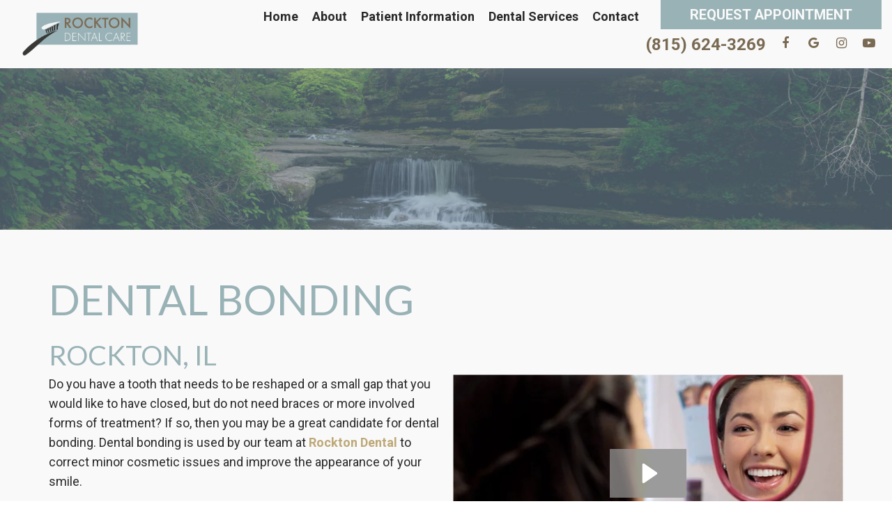

--- FILE ---
content_type: text/html
request_url: https://rocktondental.com/p/dentist-Rockton-Il-Dental-Bonding-p57783.asp
body_size: 33887
content:
<!DOCTYPE html>
<HTML>

<HEAD>
<TITLE>Dental Bonding &bull; Rockton, IL &bull; Rockton Dental Care</TITLE>
<!-- WEO WEBPAGE                                                                                        -->
<!-- //============================================================================================     -->
<!-- //Copyright (c) 2011-2026 WEO MEDIA (TouchPoint Communications LLC). All rights reserved. -->
<!-- //   UNAUTHORIZED USE IS STRICTLY PROHIBITED                                                       -->
<!-- //   FOR QUESTIONS AND APPROPRIATE LICENSING PLEASE CONTACT WEO MEDIA                              -->
<!-- //   www.weomedia.com | info@weomedia.com                                                          -->
<!-- //                                                                                                 -->
<!-- //   Some portions of code (modified and unmodified) have been included from public,               -->
<!-- //   or open source, sources. Included individual images, videos, documents,                       -->
<!-- //   scripts, embedded code, and referenced code files may have additional copyright               -->
<!-- //   holders and additional restrictions on licensing.                                             -->
<!-- //                                                                                                 -->
<!-- //	  ***** LIMITATION OF LIABILITY *****                                                           -->
<!-- //   THE SOFTWARE IS PROVIDED "AS IS", WITHOUT WARRANTY OF ANY KIND, EXPRESS OR IMPLIED,         -->
<!-- //   INCLUDING BUT NOT LIMITED TO THE WARRANTIES OF MERCHANTABILITY, FITNESS FOR A PARTICULAR      -->
<!-- //   PURPOSE AND NONINFRINGEMENT. IN NO EVENT SHALL THE AUTHORS OR COPYRIGHT HOLDERS BE            -->
<!-- //   LIABLE FOR ANY CLAIM, DAMAGES OR OTHER LIABILITY, WHETHER IN AN ACTION OF CONTRACT,           -->
<!-- //   TORT OR OTHERWISE, ARISING FROM, OUT OF OR IN CONNECTION WITH THE SOFTWARE OR THE USE         -->
<!-- //   OR OTHER DEALINGS IN THE SOFTWARE.                                                            -->
<!-- //   ***********************************                                                           -->
<!-- //============================================================================================     -->
<meta charset="UTF-8">
<meta name=viewport content="width=device-width, initial-scale=1">
<meta name="description" content="Dental bonding is used by our team at Rockton Dental to correct minor cosmetic issues and improve the appearance of your smile. Call us today!" >
<meta name="keywords" content="dentist Rockton Il" >
<meta name="geo.region" content="US-IL" >
<meta name="geo.placename" content="Rockton, Il" >
<meta http-equiv="expires" content="-1" >
<meta name="revisit-after" content="7 day" >
<meta name="application-name" content="wspd"
 data-s="5" 
 data-p="3" 
 data-c="1858" 
 data-wp="57783" 
 data-nm="" 
 data-ni="0" 
 data-ap="0" 
 data-ed="91333" 
 data-re="91333" 
 data-rp="57783" 
 data-rt="9029" 
 data-rm="0" 
 data-sv="7" 
 data-cv="2.00" 
 data-sb="8719" 
 data-bd="20260115125927" 
 data-al="24208,24152,35687,24155,24157,45861,99452,99453,106472,171516,171515,170531,64570,99451,115528,77355,126693,116045,54742,115527,79472" 
 data-ml="0" 
 >
<script type="text/javascript" src="https://use.fontawesome.com/6310c3c023.js" ></script>
<script type="text/javascript" src="/tpn/docs/jquery-3.2.1.min.js" ></script>
<script type="text/javascript" src="https://stackpath.bootstrapcdn.com/bootstrap/3.4.1/js/bootstrap.min.js"  integrity="sha384-aJ21OjlMXNL5UyIl/XNwTMqvzeRMZH2w8c5cRVpzpU8Y5bApTppSuUkhZXN0VxHd" crossorigin="anonymous" ></script>
<link rel="stylesheet" href="https://stackpath.bootstrapcdn.com/bootstrap/3.4.1/css/bootstrap.min.css" integrity="sha384-HSMxcRTRxnN+Bdg0JdbxYKrThecOKuH5zCYotlSAcp1+c8xmyTe9GYg1l9a69psu" crossorigin="anonymous">
<link rel="stylesheet" href="/tpn/docs/aos.css">


<SCRIPT src="/sys/weo-lib.js" type="text/javascript"></SCRIPT>





<link rel="stylesheet" type="text/css" href="/tpn/docs/bootstrap-tp.css">
<link rel="stylesheet" type="text/css" href="/tpn/docs/2018super.css">
<link rel="stylesheet" type="text/css" href="/webpage.css?vers=4-1858-6892-20221014114402">
<link rel="stylesheet" type="text/css" href="//fonts.googleapis.com/css?family=Lato:100,300,400,700,900,100italic,300italic,400italic,700italic,900italic/|Roboto:400,100,100italic,300,300italic,400italic,500,500italic,700,700italic,900,900italic/">

<!-- Google Tag Manager -->
<script>(function(w,d,s,l,i){w[l]=w[l]||[];w[l].push({'gtm.start':new Date().getTime(),event:'gtm.js'});var f=d.getElementsByTagName(s)[0],j=d.createElement(s),dl=l!='dataLayer'?'&l='+l:'';j.async=true;j.src='https://www.googletagmanager.com/gtm.js?id='+i+dl;f.parentNode.insertBefore(j,f);})(window,document,'script','dataLayer','GTM-5GK8MRS');</script>
<!-- End Google Tag Manager -->
<link rel="shortcut icon" type="image/png" href="/tpn/c/C1858/img/favicon.png" >
<link rel="canonical" href="https://rocktondental.com/p/dentist-Rockton-Il-Dental-Bonding-p57783.asp">
</HEAD>
<BODY LEFTMARGIN="0" TOPMARGIN="0" CLASS="TPpagebody TPpage-57783">
<!-- Google Tag Manager (noscript) -->
<noscript><iframe src="https://www.googletagmanager.com/ns.html?id=GTM-5RSH99C" height="0" width="0" style="display:none;visibility:hidden"></iframe></noscript>
<!-- End Google Tag Manager (noscript) -->

<!-- Google Tag Manager (noscript) -->
<noscript><iframe src="https://www.googletagmanager.com/ns.html?id=GTM-5GK8MRS" height="0" width="0" style="display:none;visibility:hidden"></iframe></noscript>
<!-- End Google Tag Manager (noscript) -->

<div id="SA1"  data-ai=45861 ><script type="text/javascript" >function ZoomClick(zoomAmount){
var abt = document.getElementsByTagName("BODY")[0];	
	DebugLog('ZC: start');
	if(abt){	
		if( navigator.userAgent.indexOf("Firefox") != -1 ){
			DebugLog('ZC:FF['+zoomAmount+']');
			if(zoomAmount == 0){
				abt.style.transform = '';
				abt.style.transformOrigin = '0 0';
			}else{
				var ffsc = zoomAmount.slice(0, -1);
				ffsc = ffsc.slice(0,1) + '.' + ffsc.slice(1,ffsc.length);
				abt.style.transform = 'scale('+ffsc+')';
				abt.style.transformOrigin = '0 0';
			}
		}else{
			DebugLog('ZC:other['+zoomAmount+']');
			if(zoomAmount == 0){
				abt.style.zoom = '';
			}else{
				abt.style.zoom = zoomAmount;
			}
		}
	}
}</script><div style="position:fixed;z-index:10000;" class="TPadaBtn" ><a class="TPadaLink" href="/p/ARTICLE-45863-ADA-Accessibility-Information-p.asp?C=1858"><img class="TPadaIcon" src="/tpn/gen/icn-ada-black.png" border="0" itemprop="image" alt="ADA Accessibility Information" title="ADA Accessibility Information"  width="20"  ><div class="TPadaText">Accessibility</div></a>
<br title="b11"><div class="TPzoomBtn" onclick="javascript:ZoomClick('200%')" style="font-size:1.5em">A</div><div class="TPzoomBtn" onclick="javascript:ZoomClick('150%')"style="font-size:1em">A</div>
<br title="b11"><div class="TPzoomBtn" onclick="javascript:ZoomClick(0)"style="font-size:0.6em">A</div></div><style type="text/css">.TPadaBtn{display: block !important; box-sizing:border-box; width: 60px; height:150px; top:40%; left: -30px; transition: left .5s ease; -webkit-transition: all .5s ease;background-color: rgba(255,255,255,.7); box-shadow:2px 2px 2px rgba(0,0,0,.25); padding: 10px 6px; text-align:center; border-radius: 0px 5px 5px 0px;  } .TPadaBtn:hover{left:0px; background-color:#fff;}.TPadaLink{width:24px; display:block; overflow:visible;position: absolute; right: 5px; font-family: arial,sanserif; font-size:17px; text-decoration:none;} a.TPadaLink:hover {opacity: .5;} a.TPadaLink:hover .TPadaIcon {width: 25px; margin-bottom: -5px;} .TPzoomBtn{font-weight: bold; font-family: arial,sanserif; cursor: pointer; display: inline-block; position: relative; left: -12px; top: 30px;border: 2px solid #000; border-radius: 15px; width: 20px; height: 20px; color: #000; padding: 0px; box-sizing: content-box; margin: 2px; text-align: center; line-height: 20px; background-color: #fff;}.TPzoomBtn:hover{border:2px solid #000;color:#000;}.TPzoomBtn:hover{border:2px solid #797979;color:#797979;}.TPadaText{display:block;-webkit-transform: rotate(90deg);  -moz-transform: rotate(90deg);  -ms-transform: rotate(90deg);<br title="b11">  -o-transform: rotate(90deg);  transform: rotate(90deg); position:relative; top: 10px;} a.TPadaLink .TPadaText{color: #000;}.TPseo-small{font-size: 66%;}</style></div>
<DIV class="TPBand TPtopBannerBand"><DIV class="TPbw TPBandCol TPtopBanner" ></DIV></DIV>
<DIV class="TPBand TPwebNavBand"><DIV class="TPbw TPBandCol TPwebNav" ><div id="SA3"  data-ai=115528 ><script type="text/javascript" >window.onscroll = function(){ if(GetScrollTop()>GetDivTopByClass('TPbw TPBandCol TPaniBanner',0.5)){FirstDivClassSwap('TPwebNavBand','TPwebNavHide');FirstDivClassSwap('TPcallHide','TPcallShow');}else{FirstDivClassSwap('TPwebNavHide','TPwebNavBand');FirstDivClassSwap('TPcallShow','TPcallHide');} };</script><nav class="TPnavbar TPnavbar-default"><div class="TPnavbar-header"><div class="TPnavbar-brand"><a  href="/p/dentist-Rockton-Il-Home-p57326.asp"  title="Home Rockton Dental Care Rockton, Il dentist Rockton Il"  ><img class="TPimg-responsive" src="/tpn/c/C1858/img/LGO-default-c1858.png" border="0" alt="Rockton Dental Care " title="Rockton Dental Care "  width="100%"  ></a> </div> </div><div class="TPpull-right TPtext-right"><a class="TPbtn TPbtn-default" href="/p/dentist-Rockton-Il-Request-Appointment-p57788.asp"  title="Request Appointment Rockton Dental Care Rockton, Il dentist Rockton Il"  >Request Appointment</a>
<br title="b11"><a href="tel:(815) 624-3269" class="TPnav-phone">(815) 624-3269</a> <a class="TPsm TPsm-color-hover" href="https://www.facebook.com/Rocktondentalcare/"  target="_blank"><i class="fa fa-facebook-f"></i></a> <a class="TPsm TPsm-color-hover" href="https://goo.gl/maps/pbXNW37WYjHJSLr39"  target="_blank"><i class="fa fa-google"></i></a> <a class="TPsm TPsm-color-hover" href="https://www.instagram.com/rocktondental/?hl=en"  target="_blank"><i class="fa fa-instagram"></i></a> <a class="TPsm TPsm-color-hover" href="https://www.youtube.com/channel/UC6ZwsF21EldPvONitfUjhjw"  target="_blank"><i class="fa fa-youtube-play"></i></a> </div><UL id="NB5"><li id="NVID1" ><a class="TPnav" href="/p/dentist-Rockton-Il-Home-p57326.asp"  title="Home Rockton Dental Care Rockton, Il dentist Rockton Il"  >Home</a>
</li><li id="NVID2" ><a class="TPnav" href="/p/dentist-Rockton-Il-About-p57083.asp"  title="About Rockton Dental Care Rockton, Il dentist Rockton Il"  >About</a>
<UL id="NVID2sb" ><li id="NVID2sbi1"><a class="TPnav" href="/p/dentist-Rockton-Il-Meet-the-Doctors-p57755.asp"  title="Meet the Doctors Rockton Dental Care Rockton, Il dentist Rockton Il"  >Meet the Doctors</a>
</li><li id="NVID2sbi2"><a class="TPnav" href="/p/dentist-Rockton-Il-Meet-the-Team-p57832.asp"  title="Meet the Team Rockton Dental Care Rockton, Il dentist Rockton Il"  >Meet the Team</a>
</li><li id="NVID2sbi3"><a class="TPnav" href="/p/dentist-Rockton-Il-Tour-the-Office-p57756.asp"  title="Tour the Office Rockton Dental Care Rockton, Il dentist Rockton Il"  >Tour the Office</a>
</li></UL></li><li id="NVID3" ><a class="TPnav" href="/p/dentist-Rockton-Il-Patient-Information-p57757.asp"  title="Patient Information Rockton Dental Care Rockton, Il dentist Rockton Il"  >Patient Information</a>
<UL id="NVID3sb" ><li id="NVID3sbi1"><a class="TPnav" href="/p/dentist-Rockton-Il-New-Patient-Forms-p57758.asp"  title="New Patient Forms Rockton Dental Care Rockton, Il dentist Rockton Il"  >New Patient Forms</a>
</li><li id="NVID3sbi2"><a class="TPnav" href="/p/dentist-Rockton-Il-Financial-and-Insurance-p57759.asp"  title="Financial and Insurance Rockton Dental Care Rockton, Il dentist Rockton Il"  >Financial and Insurance</a>
</li><li id="NVID3sbi3"><a class="TPnav" href="/p/dentist-Rockton-Il-Patient-Testimonials-p57760.asp"  title="Patient Testimonials Rockton Dental Care Rockton, Il dentist Rockton Il"  >Patient Testimonials</a>
</li></UL></li><li id="NVID4" ><a class="TPnav" href="/p/dentist-Rockton-Il-Dental-Services-p57761.asp"  title="Dental Services Rockton Dental Care Rockton, Il dentist Rockton Il"  >Dental Services</a>
<UL id="NVID4sb" ><li id="NVID4sbi1"><a class="TPnav" href="/p/dentist-Rockton-Il-Family-Dentistry-p57762.asp"  title="Family Dentistry Rockton Dental Care Rockton, Il dentist Rockton Il"  >Family Dentistry</a>
</li><li id="NVID4sbi2"><a class="TPnav" href="/p/dentist-Rockton-Il-Restorative-Dentistry-p57763.asp"  title="Restorative Dentistry Rockton Dental Care Rockton, Il dentist Rockton Il"  >Restorative Dentistry</a>
</li><li id="NVID4sbi3"><a class="TPnav" href="/p/dentist-Rockton-Il-Cosmetic-Dentistry-p57764.asp"  title="Cosmetic Dentistry Rockton Dental Care Rockton, Il dentist Rockton Il"  >Cosmetic Dentistry</a>
</li><li id="NVID4sbi4"><a class="TPnav" href="/p/dentist-Rockton-Il-Dental-Implants-p60635.asp"  title="Dental Implants Rockton Dental Care Rockton, Il dentist Rockton Il"  >Dental Implants</a>
</li><li id="NVID4sbi5"><a class="TPnav" href="/p/dentist-Rockton-Il-Dental-Crown-p57776.asp"  title="Dental Crown Rockton Dental Care Rockton, Il dentist Rockton Il"  >Dental Crown</a>
</li><li id="NVID4sbi6"><a class="TPnav" href="/p/dentist-Rockton-Il-Invisalign-reg-p57781.asp"  title="Invisalign (r) Rockton Dental Care Rockton, Il dentist Rockton Il"  >Invisalign&reg;</a>
</li><li id="NVID4sbi7"><a class="TPnav" href="/p/dentist-Rockton-Il-Dental-Veneers-p57784.asp"  title="Dental Veneers Rockton Dental Care Rockton, Il dentist Rockton Il"  >Dental Veneers</a>
</li></UL></li><li id="NVID5" ><a class="TPnav" href="/p/dentist-Rockton-Il-Contact-p57765.asp"  title="Contact Rockton Dental Care Rockton, Il dentist Rockton Il"  >Contact</a>
</li></UL></nav><div class="TPnavbar-brand-alt TPpull-left"><a  href="/p/dentist-Rockton-Il-Home-p57326.asp"  title="Home Rockton Dental Care Rockton, Il dentist Rockton Il"  ><img class="TPimg-responsive" src="/tpn/c/C1858/img/LGO-default-c1858.png" border="0" alt="Rockton Dental Care " title="Rockton Dental Care "  width="100%"  ></a> </div><div class="TPmobile-phone TPpull-right"><a href="tel:(815) 624-3269" class="TPnav-phone"><span class="TPhidden-xs">(815) 624-3269 </span><span class="TPhidden-sm TPhidden-md TPhidden-lg"><svg id="TPsvg-icon-phone" version="1.1" xmlns="https://www.w3.org/2000/svg" class="TPsvg" style="fill:currentColor;" width="15px" height="15px" viewBox="0 0 512 512" aria-labelledby="TPsvg-icon-phone-title" aria-describedby="TPsvg-icon-phone-description" role="img"><title id="TPsvg-icon-phone-title">Phone icon</title> <desc id="TPsvg-icon-phone-description">Simplistic phone handset without a cord</desc><path d="M352 320c-32 32-32 64-64 64s-64-32-96-64-64-64-64-96 32-32 64-64-64-128-96-128-96 96-96 96c0 64 65.75 193.75 128 256s192 128 256 128c0 0 96-64 96-96s-96-128-128-96z"></path> </svg></span></a>
</div><div class="TPnavbar-mobile TProw"><div id="MenuDiv6Click" class="TPmb TPmb1Btn TPmenuBtn" onclick="javascript:AnimateDivUpDownEx('MenuDiv6',0,0,0,500);stopBubbles(event);"><div class="TPpull-right"><span class="icon-bar"></span><span class="icon-bar"></span><span class="icon-bar"></span></div></div><div id="MenuDiv6" style="left:0;top:0;width:1px;height:0;padding:0;overflow:hidden;"  onclick="javascript:AnimateDivUpDownEx('MenuDiv6',0,0,0,500);" ><div id="MenuDiv6Child" class="TPmb TPmb1Box TPmenuBox"><UL id="NB1" class="TPmb TPmb1List TPmenuList"><li id="NVID1" ><a class="TPmb TPmb1Link TPmenuLink" href="/p/dentist-Rockton-Il-Home-p57326.asp"  title="Home Rockton Dental Care Rockton, Il dentist Rockton Il"  >Home</a>
</li><li id="NVID2" ><a class="TPmb TPmb1Link TPmenuLink" href="/p/dentist-Rockton-Il-About-p57083.asp"  title="About Rockton Dental Care Rockton, Il dentist Rockton Il"  >About</a>
<div id="TPsbm-1Click" class="TPmbSub TPmbSubBtn TPmb1SubBtn TPmenuSubBtn" onclick="javascript:AnimateDivUpDownEx('TPsbm-1',0,0,0,500);stopBubbles(event);">&nbsp;</div><div id="TPsbm-1" style="left:0;top:0;width:1px;height:0;padding:0;overflow:hidden;"  onclick="javascript:AnimateDivUpDownEx('TPsbm-1',0,0,0,500);" ><div id="TPsbm-1Child" class="TPmbSub TPmb1SubBox TPmenuSubBox"><UL id="NB2" class="TPmbSub TPmb1SubList TPmenuSubList"><li id="NVID1" ><a class="TPmbSub TPmb1SubLink TPmenuSubLink" href="/p/dentist-Rockton-Il-Meet-the-Doctors-p57755.asp"  title="Meet the Doctors Rockton Dental Care Rockton, Il dentist Rockton Il"  >Meet the Doctors</a>
</li><li id="NVID2" ><a class="TPmbSub TPmb1SubLink TPmenuSubLink" href="/p/dentist-Rockton-Il-Meet-the-Team-p57832.asp"  title="Meet the Team Rockton Dental Care Rockton, Il dentist Rockton Il"  >Meet the Team</a>
</li><li id="NVID3" ><a class="TPmbSub TPmb1SubLink TPmenuSubLink" href="/p/dentist-Rockton-Il-Tour-the-Office-p57756.asp"  title="Tour the Office Rockton Dental Care Rockton, Il dentist Rockton Il"  >Tour the Office</a>
</li></UL></div></div>
</li><li id="NVID3" ><a class="TPmb TPmb1Link TPmenuLink" href="/p/dentist-Rockton-Il-Patient-Information-p57757.asp"  title="Patient Information Rockton Dental Care Rockton, Il dentist Rockton Il"  >Patient Information</a>
<div id="TPsbm-2Click" class="TPmbSub TPmbSubBtn TPmb1SubBtn TPmenuSubBtn" onclick="javascript:AnimateDivUpDownEx('TPsbm-2',0,0,0,500);stopBubbles(event);">&nbsp;</div><div id="TPsbm-2" style="left:0;top:0;width:1px;height:0;padding:0;overflow:hidden;"  onclick="javascript:AnimateDivUpDownEx('TPsbm-2',0,0,0,500);" ><div id="TPsbm-2Child" class="TPmbSub TPmb1SubBox TPmenuSubBox"><UL id="NB3" class="TPmbSub TPmb1SubList TPmenuSubList"><li id="NVID1" ><a class="TPmbSub TPmb1SubLink TPmenuSubLink" href="/p/dentist-Rockton-Il-New-Patient-Forms-p57758.asp"  title="New Patient Forms Rockton Dental Care Rockton, Il dentist Rockton Il"  >New Patient Forms</a>
</li><li id="NVID2" ><a class="TPmbSub TPmb1SubLink TPmenuSubLink" href="/p/dentist-Rockton-Il-Financial-and-Insurance-p57759.asp"  title="Financial and Insurance Rockton Dental Care Rockton, Il dentist Rockton Il"  >Financial and Insurance</a>
</li><li id="NVID3" ><a class="TPmbSub TPmb1SubLink TPmenuSubLink" href="/p/dentist-Rockton-Il-Patient-Testimonials-p57760.asp"  title="Patient Testimonials Rockton Dental Care Rockton, Il dentist Rockton Il"  >Patient Testimonials</a>
</li></UL></div></div>
</li><li id="NVID4" ><a class="TPmb TPmb1Link TPmenuLink" href="/p/dentist-Rockton-Il-Dental-Services-p57761.asp"  title="Dental Services Rockton Dental Care Rockton, Il dentist Rockton Il"  >Dental Services</a>
<div id="TPsbm-3Click" class="TPmbSub TPmbSubBtn TPmb1SubBtn TPmenuSubBtn" onclick="javascript:AnimateDivUpDownEx('TPsbm-3',0,0,0,500);stopBubbles(event);">&nbsp;</div><div id="TPsbm-3" style="left:0;top:0;width:1px;height:0;padding:0;overflow:hidden;"  onclick="javascript:AnimateDivUpDownEx('TPsbm-3',0,0,0,500);" ><div id="TPsbm-3Child" class="TPmbSub TPmb1SubBox TPmenuSubBox"><UL id="NB4" class="TPmbSub TPmb1SubList TPmenuSubList"><li id="NVID1" ><a class="TPmbSub TPmb1SubLink TPmenuSubLink" href="/p/dentist-Rockton-Il-Family-Dentistry-p57762.asp"  title="Family Dentistry Rockton Dental Care Rockton, Il dentist Rockton Il"  >Family Dentistry</a>
</li><li id="NVID2" ><a class="TPmbSub TPmb1SubLink TPmenuSubLink" href="/p/dentist-Rockton-Il-Restorative-Dentistry-p57763.asp"  title="Restorative Dentistry Rockton Dental Care Rockton, Il dentist Rockton Il"  >Restorative Dentistry</a>
</li><li id="NVID3" ><a class="TPmbSub TPmb1SubLink TPmenuSubLink" href="/p/dentist-Rockton-Il-Cosmetic-Dentistry-p57764.asp"  title="Cosmetic Dentistry Rockton Dental Care Rockton, Il dentist Rockton Il"  >Cosmetic Dentistry</a>
</li><li id="NVID4" ><a class="TPmbSub TPmb1SubLink TPmenuSubLink" href="/p/dentist-Rockton-Il-Dental-Implants-p60635.asp"  title="Dental Implants Rockton Dental Care Rockton, Il dentist Rockton Il"  >Dental Implants</a>
</li><li id="NVID5" ><a class="TPmbSub TPmb1SubLink TPmenuSubLink" href="/p/dentist-Rockton-Il-Dental-Crown-p57776.asp"  title="Dental Crown Rockton Dental Care Rockton, Il dentist Rockton Il"  >Dental Crown</a>
</li><li id="NVID6" ><a class="TPmbSub TPmb1SubLink TPmenuSubLink" href="/p/dentist-Rockton-Il-Invisalign-reg-p57781.asp"  title="Invisalign (r) Rockton Dental Care Rockton, Il dentist Rockton Il"  >Invisalign&reg;</a>
</li><li id="NVID7" ><a class="TPmbSub TPmb1SubLink TPmenuSubLink" href="/p/dentist-Rockton-Il-Dental-Veneers-p57784.asp"  title="Dental Veneers Rockton Dental Care Rockton, Il dentist Rockton Il"  >Dental Veneers</a>
</li></UL></div></div>
</li><li id="NVID5" ><a class="TPmb TPmb1Link TPmenuLink" href="/p/dentist-Rockton-Il-Contact-p57765.asp"  title="Contact Rockton Dental Care Rockton, Il dentist Rockton Il"  >Contact</a>
</li></UL></div></div>
 </div></div></DIV></DIV>
<DIV class="TPBand TPaniBannerBand" ><DIV class="TPbw TPBandCol TPaniBanner TPanibannerAREA" style="width:100%;"><img class="TPanibannerIMAGE" src="/tpn/c/C1858/img/BKG-Subpage-c1858.jpg" border="0" itemprop="image" alt="background image Subpage" title="background image Subpage"  width="100%"  ></DIV></DIV>
<DIV class="TPBand TPsiteArt4Band"  style="display:none" ><DIV class="TPbw TPBandCol TPsiteArt4Col" ></DIV></DIV>
<DIV class="TPBand TPartBoxBand TPart1Band" ><DIV class="TPbw TPBandCol TPart1Col" ><table data-ai=116045   width="100%"  class="TPartBox TPartBox1" border="0" cellspacing="0" cellpadding="0"><tr valign="top"><td  ID="ArtID1"  class="TParticle"><span class="TPtitle"><H1 class="H1">Dental Bonding <br><span style="font-size:66%;">Rockton, IL</span></H1></span>
<br><style>.TPvideo-right{max-width:560px;width:100%;float:right;margin-left:8px;}</style><div class="TPvideo-right TPPatEdVid-remove"><div class="TPembed-responsive TPembed-responsive-16by9"><iframe class="TPembed-responsive-item" loading="lazy" width="560" src="//fast.wistia.net/embed/iframe/ea8qm1ez8b?playerColor=9c9c9c" frameborder="0" allowfullscreen></iframe></div></div><img class="TPimg-responsive TPimgRight TPPatEdPic-remove" src="/tpn/gen/GettyImages-513651675.jpg" border="0" itemprop="image" alt="Dentist working with dental polymerization lamp in oral cavity, at Rockton Dental in Rockton, Il." title="Dentist working with dental polymerization lamp in oral cavity, at Rockton Dental in Rockton, Il."  width="400"   align="right" > Do you have a tooth that needs to be reshaped or a small gap that you would like to have closed, but do not need braces or more involved forms of treatment? If so, then you may be a great candidate for dental bonding. Dental bonding is used by our team at <a class="TParticle" href="/p/dentist-Rockton-Il-Home-p57326.asp"  title="Home Rockton Dental Care Rockton, Il dentist Rockton Il"  >Rockton Dental</a> to correct minor cosmetic issues and improve the appearance of your smile. <br title="b11">
<br title="b11"><H2 class="H2" >What Is Bonding?</H2>
<br title="b11">Bonding is a <a class="TParticle" href="/p/dentist-Rockton-Il-Cosmetic-Dentistry-p57764.asp"  title="Cosmetic Dentistry Rockton Dental Care Rockton, Il dentist Rockton Il"  >cosmetic dental procedure</a> that uses a moldable, resin material to improve the shape and fit of your teeth. Bonding is used for smaller cosmetic jobs and can be color-matched to the shade of your existing enamel for a seamless repair. Bonding is used when your tooth does not have any structural decay, but simply needs material added for cosmetic reasons. <br title="b11">
<br title="b11"><H2 class="H2" >When Is Bonding Used?</H2>
<br title="b11">Bonding is most often used to close small gaps between teeth when the problem is not severe enough to warrant the use of braces. It is also used to repair minor chips or cracks in your teeth that do not require more substantial restorations such as <a class="TParticle" href="/p/dentist-Rockton-Il-Dental-Crown-p57776.asp"  title="Dental Crown Rockton Dental Care Rockton, Il dentist Rockton Il"  >crowns</a>. Bonding can also be used to cover severely discolored teeth that do not have any decay. <br title="b11">
<br title="b11">Because bonding is a soft, moldable material, our professionals can easily apply this substance in a single visit without any discomfort or need for anesthetics. Once the resin is matched to the color of the target tooth, our professional will apply and shape it to fill the chip or gap. The material is then hardened through the use of UV light. Our professional may further shape the material after it is hardened by filing away any rough edges or irregularities. <br title="b11">
<br title="b11">The entire process can be completed in less than one hour. Once the hardening process is complete, you can resume normal activities without having to endure the effects of anesthetics. The bonding material does not need additional curing time and will blend in with your natural smile as soon as your procedure is completed. <br title="b11">
<br title="b11"><H2 class="H2" >How Long Does Bonding Last?</H2>
<br title="b11">The lifespan of your bonding will depend largely on your oral hygiene habits. If you practice good brushing habits and receive regular <a class="TParticle" href="/p/dentist-Rockton-Il-Dental-Cleaning-p57766.asp"  title="Dental Cleaning Rockton Dental Care Rockton, Il dentist Rockton Il"  >professional cleanings</a>, then your bonded tooth will remain intact for many years. It is also important that you avoid potentially damaging foods, such as hard candies, because the bonded material is not as strong as tooth enamel and can chip. According to <a class="TParticle" href="https://www.healthline.com/"  target="blank">Healthline</a>, the bonded material will last anywhere from three to five years. <br title="b11">
<br title="b11">Bonded material will behave similarly to the enamel. This means that it will stain if you do not practice good brushing habits. It can also chip or crack over time. However, our professionals can easily repair damaged bonding material thanks to its easy moldability. Bonded material can also be whitened like your normal teeth through bleaching procedures. <br title="b11">
<br title="b11">If you have a small gap or chip that has been damaging your confidence in your smile or would like to learn more about dental bonding, then it is time to come see our team at Rockton Dental. You can schedule your appointment by calling our office at <a href="tel:(815) 624-3269">(815) 624-3269</a> today. We look forward to seeing you and starting you on your path to a brighter smile.</td>
</tr>
</table>

</DIV></DIV>
<DIV class="TPBand TPsiteArt5Band"  style="display:none" ><DIV class="TPbw TPBandCol TPsiteArt5Col" ></DIV></DIV>
<DIV class="TPBand TPartBoxBand TPart2Band"  style="display:none" ><DIV class="TPbw TPBandCol TPart2Col" ></DIV></DIV>
<DIV class="TPBand TPsiteArt6Band"  style="display:none" ><DIV class="TPbw TPBandCol TPsiteArt6Col" ></DIV></DIV>
<DIV class="TPBand TPartBoxBand TPart3Band"  style="display:none" ><DIV class="TPbw TPBandCol TPart3Col" ></DIV></DIV>
<DIV class="TPBand TPsiteArt7Band"  style="display:none" ><DIV class="TPbw TPBandCol TPsiteArt7Col" ></DIV></DIV>
<DIV class="TPBand TPartBoxBand TPart4Band"  style="display:none" ><DIV class="TPbw TPBandCol TPart4Col" ></DIV></DIV>
<DIV class="TPBand TPsiteArt8Band"  style="display:none" ><DIV class="TPbw TPBandCol TPsiteArt8Col" ></DIV></DIV>
<DIV class="TPBand TPartBoxBand TPart5Band"  style="display:none" ><DIV class="TPbw TPBandCol TPart5Col" ></DIV></DIV>
<DIV class="TPBand TPsiteArt9Band"  style="display:none" ><DIV class="TPbw TPBandCol TPsiteArt8Col" ></DIV></DIV>
<DIV class="TPBand TPbotBannerBand"><DIV class="TPbw TPBandCol TPbotBanner" ></DIV></DIV>
<DIV class="TPBand TPsiteArt1Band"  style="display:none" ><DIV class="TPbw TPBandCol " ></DIV></DIV>
<DIV class="TPBand TPcontactBand"><DIV class="TPbw TPBandCol TPcontactCol" ><table data-ai=115527   width="100%"  class="TPartBox" border="0" cellspacing="0" cellpadding="0"><tr valign="top"><td  class="TParticle"><div class="TProw"><div class="TPcol-md-11"><div data-aos="fade-up" data-aos-duration="800" data-aos-delay="2200" ><img class="TPimg-responsive" src="/tpn/c/C1858/img/LGO-footer-c1858.png" border="0" itemprop="image" alt="Logo for Rockton Dental " title="Logo for Rockton Dental "  width="400"  > </div>
<br title="b11">
<br title="b11"><div class="TProw"><div class="TPcol-md-4 TPstyle1"><H2 class="TPstyle2 TPstyle4">Phone</H2>
<br title="b11"><a href="tel:(815) 624-3269" class="TPstyle1">(815) 624-3269</a>
<br title="b11">
<br title="b11"><H2 class="TPstyle2 TPstyle4">Hours</H2>
<br title="b11">Mon - Thu: 8:30am - 5:00pm<br title="b11">Friday:  7:30am - 1:00pm</div><div class="TPcol-md-4"><div data-aos="fade-up" data-aos-duration="800" data-aos-delay="1600" ><a class="TPbtn TPbtn-primary TPbtn-block" href="/p/dentist-Rockton-Il-New-Patient-Forms-p57758.asp"  title="New Patient Forms Rockton Dental Care Rockton, Il dentist Rockton Il"  >New Patient Forms</a> </div>
<br title="b11"><div data-aos="fade-up" data-aos-duration="800" data-aos-delay="1800" ><a class="TPbtn TPbtn-primary TPbtn-block" href="/p/dentist-Rockton-Il-Request-Appointment-p57788.asp"  title="Request Appointment Rockton Dental Care Rockton, Il dentist Rockton Il"  >Request Appointment</a> </div>
<br title="b11"><div data-aos="fade-up" data-aos-duration="800" data-aos-delay="2000" ><a class="TPbtn TPbtn-primary TPbtn-block" href="/p/dentist-Rockton-Il-Contact-p57765.asp"  title="Contact Rockton Dental Care Rockton, Il dentist Rockton Il"  >Contact Us</a> </div> </div><div class="TPcol-md-3 TPcol-md-offset-1 TPtext-center"><svg id="TPsvg-5-stars" class="TPsvg" width="450.4" height="79.5" fill="currentColor" viewBox="0 0 450.4 79.5" xmlns="http://www.w3.org/2000/svg" aria-labelledby="TPsvg-5-stars-rounded" aria-describedby="TPsvg-ID-description" role="img"><title id="TPsvg-5-stars-rounded">5 stars icon</title><desc id="TPsvg-ID-description">A horizontal row of 5 pointed stars</desc><path d="M41.8 0L54.7 26.2 83.5 30.3 62.7 50.7 67.6 79.5 41.8 65.9 16 79.5 20.9 50.7 0 30.3 28.9 26.2zM133.5 0L146.4 26.2 175.3 30.3 154.4 50.7 159.3 79.5 133.5 65.9 107.7 79.5 112.6 50.7 91.7 30.3 120.6 26.2zM225.2 0L238.1 26.2 267 30.3 246.1 50.7 251 79.5 225.2 65.9 199.4 79.5 204.3 50.7 183.4 30.3 212.3 26.2zM317 0L329.9 26.2 358.7 30.3 337.9 50.7 342.8 79.5 317 65.9 291.2 79.5 296.1 50.7 275.2 30.3 304.1 26.2zM408.6 0L421.6 26.2 450.4 30.3 429.5 50.7 434.5 79.5 408.6 65.9 382.8 79.5 387.8 50.7 366.9 30.3 395.7 26.2z"/></svg>
<br title="b11"><a class="TPbtn TPbtn-default" href="https://www.google.com/search?q=rockton+dental+care&oq=rockton+dental+care&aqs=chrome.0.0i355i512j46i175i199i512j0i390l3j69i60l3.2296j1j4&sourceid=chrome&ie=UTF-8#lrd=0x8808a23e16304c01:0x730815f2fb21c7d2,1,,,"  target="_blank">Check out our Google Reviews!</a> </div> </div> </div> </div><script type="text/javascript" src="/tpn/docs/aos.js" ></script><script type="text/javascript">AOS.init({once: true});</script></td>
</tr>
</table>
</DIV></DIV>
<DIV class="TPBand TPcopyrightbackgroundBand" ><DIV class="TPbw TPBandCol TPcopyrightCol TPcopyrightbackground" ><div class="TPcopyrightBox"><div class="TPcopyright">Copyright &copy; 2022-2026 <a href='https://rocktondental.com' class='TPcopyright' target='_blank'>Rockton Dental Care</a> and <a href='https://weomedia.com' class='TPcopyright' target='_blank'>WEO Media - Dental Marketing</a> (Touchpoint Communications LLC). All rights reserved.&nbsp; <a class="TPcopyright" href="/p/Sitemap-p.asp?C=1858" >Sitemap</a>
<div id="RelatedTermsBox" class="TPRelatedTerms" ><span  style="font-size:8px" >Dental Bonding &bull; Rockton, IL &bull; Rockton Dental Care<br>Dental bonding is used by our team at Rockton Dental to correct minor cosmetic issues and improve the appearance of your smile. Call us today!<br>Rockton Dental Care, 213 W. Main St, Rockton, IL 61072 - (815) 624-3269 - rocktondental.com - 1/15/2026 -  Page Keywords: dentist Rockton Il - 
</span></div></div></div></DIV></DIV>

			
<div id="SA11"  data-ai=126693 ><script type="text/javascript" src="/tpn/docs/20240508-weo-youtube.js" ></script><link rel="stylesheet" type="text/css" href="/tpn/docs/20240508-youtube-gallery.css"><script type="text/javascript" >document.addEventListener("DOMContentLoaded", () => { fetch(`https://cdn.acsbapp.com/cache/app/${document.location.host.replace( /(.*\.)?(.*)(\..*)/, "$2$3" )}/config.json` ) .then((res) => res.text()) .then((res) => { if (res) { console.log("found accessibe license. Hiding WEO ADA button"); var style = document.querySelector(".TPadaBtn + style"); var newStyle = document.createElement("style"); newStyle.innerHTML = ".TPadaBtn {display:none !important}"; style.insertAdjacentElement("afterend", newStyle); } }); });</script><script type="text/javascript" >(function(){var s = document.createElement('script'),e = ! document.body ? document.querySelector('head') : document.body;s.src = 'https://acsbapp.com/apps/app/assets/js/acsb.js';s.defer = true;s.onload = function(){acsbJS.init({statementLink : '',feedbackLink : '',footerHtml : 'Powered by WEO Media',hideMobile : false,hideTrigger : false,language : 'en',position : 'left',leadColor : '#253b7d',triggerColor : '#253b7d',triggerRadius : '5px',triggerPositionX : 'left',triggerPositionY : 'bottom',triggerIcon : 'wheels',triggerSize : 'medium',triggerOffsetX : 20,triggerOffsetY : 20,mobile : {triggerSize : 'small',triggerPositionX : 'left',triggerPositionY : 'center',triggerOffsetX : 0,triggerOffsetY : 0,triggerRadius : '5px'}});};e.appendChild(s);}());</script></div>
</BODY> 
</HTML>

--- FILE ---
content_type: text/html; charset=utf-8
request_url: https://fast.wistia.net/embed/iframe/ea8qm1ez8b?playerColor=9c9c9c
body_size: 3450
content:
<!DOCTYPE html>
<html>
<head>
<meta content='width=device-width, user-scalable=no' name='viewport'>
<meta content='noindex' name='robots'>
<meta content='noindex,indexifembedded' name='googlebot'>
<title>Cosmetic Bonding</title>
<link rel="alternate" type="application/json+oembed" href="https://fast.wistia.com/oembed.json?url=https%3A%2F%2Ffast.wistia.com%2Fembed%2Fiframe%2Fea8qm1ez8b" title="Cosmetic Bonding" />
<meta name="twitter:card" content="player" />
<meta name="twitter:site" content="@wistia" />
<meta name="twitter:title" content="Cosmetic Bonding" />
<meta name="twitter:url" content="https://fast.wistia.net/embed/iframe/ea8qm1ez8b?twitter=true" />
<meta name="twitter:description" content="2 min 11 sec video" />
<meta name="twitter:image" content="https://embed-ssl.wistia.com/deliveries/916a8762499f5f1644edf40d367528b888acdb3d/file.jpg" />
<meta name="twitter:player" content="https://fast.wistia.net/embed/iframe/ea8qm1ez8b?twitter=true" />
<meta name="twitter:player:width" content="435" />
<meta name="twitter:player:height" content="245" />

<script>
  window._inWistiaIframe = true;
</script>
<style>
  html, body {margin:0;padding:0;overflow:hidden;height:100%;}
  object {border:0;}
  #wistia_video,.wistia_embed {height:100%;width:100%;}
</style>
</head>
<body>
<script>
  function addWindowListener (type, callback) {
    if (window.addEventListener) {
      window.addEventListener(type, callback, false);
    } else if (window.attachEvent) {
      window.attachEvent('on' + type, callback);
    }
  }
  
  window.wistiaPostMessageQueue = [];
  addWindowListener('message', function (event) {
    if (!window._wistiaHasInitialized) {
      wistiaPostMessageQueue.push(event);
    }
  });
</script>
<link as='script' crossorigin='anonymous' href='//fast.wistia.net/assets/external/insideIframe.js' rel='modulepreload'>
<script async src='//fast.wistia.net/assets/external/E-v1.js'></script>
<div class='wistia_embed' id='wistia_video'></div>
<script>
  const swatchPreference =  true;
  if (swatchPreference) {
    document.getElementById('wistia_video').innerHTML = '<div class="wistia_swatch" style="height:100%;left:0;opacity:0;overflow:hidden;position:absolute;top:0;transition:opacity 200ms;width:100%;"><img src="https://fast.wistia.net/embed/medias/ea8qm1ez8b/swatch" style="filter:blur(5px);height:100%;object-fit:contain;width:100%;" alt="" aria-hidden="true" onload="this.parentNode.style.opacity=1;" /></div>';
  }
</script>
<script>
  window._wq = window._wq || [];
  window._wq.push(function (W) {
    W.iframeInit({"accountId":14421,"accountKey":"wistia-production_14421","analyticsHost":"https://distillery.wistia.net","formsHost":"https://app.wistia.com","formEventsApi":"/form-stream/1.0.0","aspectRatio":1.7777777777777777,"assets":[{"is_enhanced":false,"type":"original","slug":"original","display_name":"Original File","details":{},"width":1280,"height":720,"size":103538337,"bitrate":6160,"public":true,"status":2,"progress":1.0,"metadata":{"served_by_media_api":1},"url":"https://embed-ssl.wistia.com/deliveries/da062275816a8122f8b28ccd00c7b2e4.bin","created_at":1601657679},{"is_enhanced":false,"type":"iphone_video","slug":"mp4_h264_426k","display_name":"360p","details":{},"container":"mp4","codec":"h264","width":640,"height":360,"ext":"mp4","size":7167475,"bitrate":426,"public":true,"status":2,"progress":1.0,"metadata":{"max_bitrate":80725,"early_max_bitrate":68185,"average_bitrate":54583},"url":"https://embed-ssl.wistia.com/deliveries/668b4d1c3cf44925b2f4813e8e7a1c10f5a85f05.bin","created_at":1601657679,"segment_duration":3,"opt_vbitrate":1200},{"is_enhanced":false,"type":"mp4_video","slug":"mp4_h264_264k","display_name":"224p","details":{},"container":"mp4","codec":"h264","width":400,"height":224,"ext":"mp4","size":4440537,"bitrate":264,"public":true,"status":2,"progress":1.0,"metadata":{"max_bitrate":44145,"early_max_bitrate":39550,"average_bitrate":33816},"url":"https://embed-ssl.wistia.com/deliveries/6ce82634ce0fecd21f9ec4154145b9d902274f10.bin","created_at":1601657679,"segment_duration":3,"opt_vbitrate":300},{"is_enhanced":false,"type":"md_mp4_video","slug":"mp4_h264_677k","display_name":"540p","details":{},"container":"mp4","codec":"h264","width":960,"height":540,"ext":"mp4","size":11376174,"bitrate":677,"public":true,"status":2,"progress":1.0,"metadata":{"max_bitrate":122182,"early_max_bitrate":110899,"average_bitrate":86635},"url":"https://embed-ssl.wistia.com/deliveries/9be34fe82f0efc9c7947f74688910bd4e7770919.bin","created_at":1601657679,"segment_duration":3,"opt_vbitrate":1800},{"is_enhanced":false,"type":"hd_mp4_video","slug":"mp4_h264_1102k","display_name":"720p","details":{},"container":"mp4","codec":"h264","width":1280,"height":720,"ext":"mp4","size":18521330,"bitrate":1102,"public":true,"status":2,"progress":1.0,"metadata":{"max_bitrate":204833,"early_max_bitrate":178111,"average_bitrate":141049},"url":"https://embed-ssl.wistia.com/deliveries/8aa5fb9ecd2f36b6c7db2a411fc527937b3928f9.bin","created_at":1601657679,"segment_duration":3,"opt_vbitrate":3750},{"is_enhanced":false,"type":"storyboard","slug":"storyboard_2000x2260","display_name":"Storyboard","details":{},"width":2000,"height":2260,"ext":"jpg","size":709971,"bitrate":0,"public":true,"status":2,"progress":1.0,"metadata":{"frame_width":200,"frame_height":113,"frame_count":200,"aspect_ratio":1.7777777777777777},"url":"https://embed-ssl.wistia.com/deliveries/5e1d7a5be56d2d549028eb5936ce9f0f94d3470e.bin","created_at":1601657679},{"is_enhanced":false,"type":"still_image","slug":"still_image_1280x720","display_name":"Thumbnail Image","details":{},"width":1280,"height":720,"ext":"jpg","size":92935,"bitrate":0,"public":true,"status":2,"progress":1.0,"url":"https://embed-ssl.wistia.com/deliveries/916a8762499f5f1644edf40d367528b888acdb3d.bin","created_at":1601657679}],"branding":false,"createdAt":1366760262,"distilleryUrl":"https://distillery.wistia.com/x","duration":131.257,"enableCustomerLogo":true,"firstEmbedForAccount":false,"firstShareForAccount":false,"availableTranscripts":[{"bcp47LanguageTag":"en","familyName":"English","familyNativeName":"English","hasCaptions":true,"hasVideoStream":false,"name":"English","nativeName":"English","wistiaLanguageCode":"eng","language":"eng","ietf_language_tag":"eng","alpha3_terminologic":"eng","alpha3_bibliographic":"eng","iso639_2_language_code":"en","english_name":"English","native_name":"English","right_to_left":false,"alpha3Bibliographic":"eng","alpha3Terminologic":"eng","ietfLanguageTag":"eng","iso6392LanguageCode":"en","genericName":"English","genericNativeName":"English"}],"hashedId":"ea8qm1ez8b","mediaId":3279619,"mediaKey":"wistia-production_3279619","mediaType":"Video","name":"Cosmetic Bonding","preloadPreference":"","progress":1.0,"protected":false,"projectId":123651,"seoDescription":"an AACD Videos video","showAbout":true,"status":2,"type":"Video","playableWithoutInstantHls":true,"stats":{"loadCount":298831,"playCount":37418,"uniqueLoadCount":245047,"uniquePlayCount":34269,"averageEngagement":0.574655},"trackingTransmitInterval":20,"liveStreamEventDetails":null,"integrations":{"google_analytics":true},"captions":[{"language":"eng","text":"Do you have a cracked or chipped tooth? Are your teeth stained? Perhaps you have some teeth that don't match in size, shape, or spacing. One of the most significant advancements in dental technology is cosmetic bonding, an effective way to correct aesthetic problems and give you a great, natural-looking smile.\n\nBonding materials come in a wide variety of shades to match your existing teeth. Compared to other cosmetic or restorative procedures, dental bonding is relatively inexpensive. The procedure is comfortable and doesn't generally require anesthesia; it affects your natural teeth very little, and has great versatility. First, your dentist prepares the tooth's surface by conditioning it with an etching solution and may reshape it slightly.\n\nNext, a durable tooth–colored composite resin is applied to the tooth and hardened with a curing light. More layers are added, sculpted, and polished for a realistic finish. It really is amazing how artistic and lifelike tooth repair with cosmetic bonding can be these days and the results are most often accomplished in just one visit. Cosmetic bonding can be a permanent solution to restoring your smile.\n\nIt can also serve as a temporary restoration while more advanced procedures such as porcelain veneers or crowns are planned. And it's a particularly great solution for kids who chip or break their teeth — a good thing, since tooth-related injuries are so common among young children and teenagers. Are there any disadvantages to bonding? Well, over time, composite resins can absorb stains just as natural teeth do.\n\nThe more coffee, tea, or wine you drink, or cigarettes you smoke, the more discolored your composite restorations may become. If you have these habits, porcelain veneers or crowns, which don't stain and are longer-lasting, may be a better choice for you. Avoid nail-biting, as this habit – along with any others that place excessive force on your teeth — can cause the bonding material to chip. How well your bonded teeth hold up over time is largely up to you.\n\nAdults, teenagers, and children have all enjoyed the many benefits of bonding with composite resin. Is bonding right for you? Schedule an appointment to find out."}],"hls_enabled":true,"embed_options":{"opaqueControls":false,"playerColor":"545454","playerColorGradient":{"on":false,"colors":[["#54bbff",0],["#baffff",1]]},"plugin":{"captions-v1":{"onByDefault":"false","async":"false"}},"volumeControl":"true","fullscreenButton":"true","controlsVisibleOnLoad":"true","bpbTime":"false","vulcan":"true","branding":"false","showCustomerLogo":"false","thumbnailAltText":"Cosmetic Bonding Video","autoPlay":"false","endVideoBehavior":"reset","playButton":"true","smallPlayButton":"true","playbar":"true","playbackRateControl":"true","qualityControl":"true","version":"v2","newRoundedIcons":true,"shouldShowCaptionsSettings":true},"embedOptions":{"opaqueControls":false,"playerColor":"545454","playerColorGradient":{"on":false,"colors":[["#54bbff",0],["#baffff",1]]},"plugin":{"captions-v1":{"onByDefault":"false","async":"false"}},"volumeControl":"true","fullscreenButton":"true","controlsVisibleOnLoad":"true","bpbTime":"false","vulcan":"true","branding":"false","showCustomerLogo":"false","thumbnailAltText":"Cosmetic Bonding Video","autoPlay":"false","endVideoBehavior":"reset","playButton":"true","smallPlayButton":"true","playbar":"true","playbackRateControl":"true","qualityControl":"true","version":"v2","newRoundedIcons":true,"shouldShowCaptionsSettings":true}}, {});
    window._wistiaHasInitialized = true;
  });
</script>
</body>
</html>


--- FILE ---
content_type: text/css
request_url: https://rocktondental.com/webpage.css?vers=4-1858-6892-20221014114402
body_size: 23554
content:
/* 
 //============================================================================================
 //Copyright (c) 2008-2026 <a href='https://weomedia.com' class='TPcopyright' target='_blank'>WEO Media - Dental Marketing</a> (Touchpoint Communications LLC). All rights reserved.
 //   UNAUTHORIZED USE IS STRICTLY PROHIBITED                                                       
 //   FOR QUESTIONS AND APPROPRIATE LICENSING PLEASE CONTACT:                              
 //   info@weomedia.com | www.weomedia.com                                                         
 //                                                                                                 
 //   Some portions of the CSS code (modified and unmodified) have been included from public,       
 //   or open source, sources. Included individual images, videos, documents,                       
 //   scripts, embedded code, and referenced code files may have additional copyright               
 //   holders and additional restrictions on licensing.                                             
 //                                                                                                 
 //	  ***** LIMITATION OF LIABILITY *****                                                           
 //   THE SOFTWARE IS PROVIDED "AS IS", WITHOUT WARRANTY OF ANY KIND, EXPRESS OR IMPLIED,         
 //   INCLUDING BUT NOT LIMITED TO THE WARRANTIES OF MERCHANTABILITY, FITNESS FOR A PARTICULAR      
 //   PURPOSE AND NONINFRINGEMENT. IN NO EVENT SHALL THE AUTHORS OR COPYRIGHT HOLDERS BE            
 //   LIABLE FOR ANY CLAIM, DAMAGES OR OTHER LIABILITY, WHETHER IN AN ACTION OF CONTRACT,           
 //   TORT OR OTHERWISE, ARISING FROM, OUT OF OR IN CONNECTION WITH THE SOFTWARE OR THE USE         
 //   OR OTHER DEALINGS IN THE SOFTWARE.                                                            
 //   ***********************************                                                           
 //============================================================================================     
 */


/* CSS:[C] 4-1858-6892-20221014114402 *//* CSS TOP */
/* MAIN: 6892 */
a[href^=tel] {
 color: inherit;
}
.tpCN{display:none;}
.TPRelatedTerms{margin:30px auto 10px auto;width:600px;}
.VertAlign{position: relative;top: 50%;transform: translateY(-50%);}
.TPvertCenter{position: relative;top: 50%;transform: translateY(-50%);}
.TPverifyImg{vertical-align:top;}
.TPartListContainer{position:relative;width:100%;height:100%}
.TPartListBox{position:absolute;top:0;left:0;width:100%;height:100%}
.TPartListBoxShow{position:relative;opacity:1.0;transition: opacity 2s;z-index:1000 !important}
.TPartListBoxHide{position:absolute;opacity:0.0;transition: opacity 2s;}
.TPmb0{}
.TPcontactCol{text-align:center;padding:10px;}
.TPcopyrightCol{text-align:center;padding:10px;}
.TPmobiLink{color:#aaa}
a.TPmobiLink:link{color:#aaa;text-decoration:none;}
a.TPmobiLink:visited{color:#aaa;text-decoration:none;}
a.TPmobiLink:hover{color:#555;text-decoration:underline;}

/* P style */
P {font-family:Roboto; font-size:18px;line-height:1.6;color:#292929;} 
P a:link {font-weight:bold;color:#BDA878;text-decoration: none;} 
P a:visited {font-weight:bold;color:#BDA878;text-decoration: none;} 
P a:hover {color:#957E4A;} 

A {}
A:link {}
A:hover { text-decoration: none;}
A:visited {}
H1 {padding:0;margin:0; font-family:Lato; font-size:60px;line-height:1.2;color:#99B2B6; font-weight:normal; text-transform:uppercase; display:inline-block;} 
H1 a:hover {color:#c7b299;} 

H2 {font-family:Roboto; font-size:34px;line-height:1.2;color:#635643;padding:0;margin:0; text-transform:uppercase; font-weight:bold; display:inline;} 
H2 a:link {color:#BDA878;} 
H2 a:visited {color:#BDA878;} 
H2 a:hover {color:#5C4D2D;} 

H3 {font-family:Roboto; font-size:20px;line-height:1.2;color:#7A6A53;font-weight: bold;padding:0;margin:0;  letter-spacing: -1px; display:inline;} 
H3 a:link {color:#786F5C;} 
H3 a:visited {color:#786F5C;} 
H3 a:hover {color:#5A5344;} 

H4 {font-family:Roboto; font-size:20px;line-height:1.2;color:#000;font-weight: normal;padding:0;margin:0; letter-spacing: -1px; display:inline;} 
H4 a:link {color:#000;} 
H4 a:visited {color:#000;} 
H4 a:hover {color:#c7b299;  text-decoration: none;} 

.TPH1 {padding:0;margin:0; font-family:Lato; font-size:60px;line-height:1.2;color:#99B2B6; font-weight:normal; text-transform:uppercase; display:inline-block;} 
.TPH1 a:hover {color:#c7b299;} 

.TPH2 {font-family:Roboto; font-size:34px;line-height:1.2;color:#635643;padding:0;margin:0; text-transform:uppercase; font-weight:bold; display:inline;} 
.TPH2 a:link {color:#BDA878;} 
.TPH2 a:visited {color:#BDA878;} 
.TPH2 a:hover {color:#5C4D2D;} 

.TPH3 {font-family:Roboto; font-size:20px;line-height:1.2;color:#7A6A53;font-weight: bold;padding:0;margin:0;  letter-spacing: -1px; display:inline;} 
.TPH3 a:link {color:#786F5C;} 
.TPH3 a:visited {color:#786F5C;} 
.TPH3 a:hover {color:#5A5344;} 

.TPH4 {font-family:Roboto; font-size:20px;line-height:1.2;color:#000;font-weight: normal;padding:0;margin:0; letter-spacing: -1px; display:inline;} 
.TPH4 a:link {color:#000;} 
.TPH4 a:visited {color:#000;} 
.TPH4 a:hover {color:#c7b299;  text-decoration: none;} 

.TPtitle {padding:0;margin:0; font-family:Lato; font-size:50px;line-height:1.2;color:#99B2B6; font-weight:normal; text-transform:uppercase; display:inline;} 
a.TPtitle:link {color:#000;} 
a.TPtitle:visited {color:#000;} 
a.TPtitle:hover {color:#c7b299;} 

.TPsubtitle {font-family:Roboto; font-size:34px;line-height:1.2;color:#7A6A53;padding:0;margin:0; text-transform:uppercase; font-weight:bold; display:inline;} 
a.TPsubtitle:link {color:#7A6A53;} 
a.TPsubtitle:visited {color:#7A6A53;} 
a.TPsubtitle:hover {color:#c7b299;} 

.TParticle {font-family:Roboto; font-size:18px;line-height:1.6;color:#292929;} 
a.TParticle:link {font-weight:bold;color:#BDA878;text-decoration: none;} 
a.TParticle:visited {font-weight:bold;color:#BDA878;text-decoration: none;} 
a.TParticle:hover {color:#957E4A;} 

.TPblogPostLine{padding-bottom:12px;font-size:80%;}
.TPblogReadMoreLine{padding-top:12px;font-size:80%;text-decoration:underline;}
.TPblogReadMoreLine:hover{text-decoration:none;color:blue;}
.TPblogIntroBox{transition:background-color 1s;cursor:pointer;padding:4px;}
.TPblogIntroBox:hover{background-color:#cccccc;}
.TPnav {font-family:Roboto; font-size:18px; color:#F9F9F9; font-weight:bold;} 
a.TPnav:link {color:#292929;} 
a.TPnav:visited {color:#292929;} 
a.TPnav:hover {color:#958B74;} 

.TPstyle1 {color:#7A6A53;} 
.TPstyle2 {color:#99B2B6;} 
.TPstyle3 {color:#F9F9F9;} 
.TPstyle4 {font-size:20px;} 
.TPstyle6 {color: #F9F9F9;background-color: #7A6A53;border-color: #7A6A53;font-size: 16px;} 
a.TPstyle6:hover {color:#F9F9F9;background-color: #9D8A6F; border: 2px solid #9D8A6F;} 

.TPimgLeft {margin: 0 15px 15px 0;} 
.TPimgRight {margin: 0 0 15px 15px;} 
.TPimgCenter {margin:0 15px 15px;} 
.TPDnav{}
A.TPDnav:link {text-decoration: none;}
A.TPDnav:hover {text-decoration: underline;}
A.TPDnav:visited {text-decoration: none;}

/* from 6891 */
/*Colors
C1 - #99B2B6
C2 - #F9F9F9
C3 - #7A6A53
C4 - #958B74
C5 - #D5DED9
C6 - #D9CDB2
C7 - #292929
*/

/* color swap widget colors - separate theme colors with a semicolon and space "; " for multiple theme choices */
/* Try not to use defaults like #000000 or #ffffff as theme colors unless you want to override default background (#ffffff) or text (#000000) try using #000001 or #fffffe instead */
.TPweoc1 {content: '#99B2B6; #99B2B6; ';}
.TPweoc2 {content: '#F9F9F9; #F9F9F9; ';}
.TPweoc3 {content: '#7A6A53; #7A6A53; ';}
.TPweoc4 {content: '#958B74; #958B74; ';}
.TPweoc5 {content: '#CFDBDD; #CFDBDD; ';}

.TPthumbnail {background: transparent;border:transparent;}
.TPthumbnail:hover,.TPthumbnail:focus,.TPthumbnail:active {opacity: .7;}
@media (max-width: 768px) {
  h1,.TPtitle {font-size: 36px;}
  h2,.TPsubtitle {font-size: 28px;}
  .TPstyle1{font-size: 20px;}
}
h2 small {
    font-size: 20px;
    font-weight: bold;
    color: #957E4A;
}
.TPdrop-shadow{
text-shadow:4px 4px 4px rgba(0,0,0,.3);
}

.TPbtn a{text-decoration: none;}
.TPbtn {border-radius: 0px; border-width:2px; white-space:normal;}
.TPbtn-primary:hover,.TPbtn-primary:focus,.TPbtn-primary:active{color:#F9F9F9;background-color: #D9CDB2; border: 2px solid #D9CDB2;}
.TPbtn-default:hover,.TPbtn-default:focus,.TPbtn-default:active{color:#F9F9F9;background-color: #709398; border: 2px solid #709398;}
.TPbtn-default{
  font-family:Roboto;
    color: #F9F9F9;
    background-color: #99B2B6;
    border-color: #99B2B6;
    font-size: 20px;
    text-transform: uppercase;
    font-weight: bold;
    padding: 5px 40px;
}
.TPbtn-primary {
    color: #F9F9F9;
    background-color: #7A6A53;
    border-color: #7A6A53;
    font-size: 16px;
    text-transform: uppercase;
    font-weight: bold;
    padding: 8px 20px;
}

@media (max-width:500px) {
  .TPbtn-default {
    padding: 2px 30px;
    font-size: 12px;
  }
}

/* fa icons */
.fa{}
.fa:hover,.fa:active,.fa:focus{}
.TPsm .fa {
    font-size: 18px;
    color: #7A6A53;
    width: 30px;
    height: 30px;
    padding: 5px 0;
    margin: 3px 3px;
    text-align: center;
}
.TPsm-outline .fa {
    border: 2px solid #7A6A53;
}
.TPsm-outline:hover .fa, .TPsm-fill .fa {
    background: #958B74;
    color: #fff;
}
.TPfa-large {
    font-size: 50px;
}
.TPart3Band .TPsm-outline .fa {
    border: 2px solid rgba(255,255,255,0) !important;
    color: #F9F9F9 !important;
}

.TPart3Band .TPsm-outline .fa:hover {
  border: 2px solid #D9CDB2 !important;
  background: #D9CDB2 !important;
  color: #D9CDB2;
}

.TPsm-color-hover .fa-youtube-play:hover {
  color:#FE0101;
}

/* HEALTHGRADES SVG ICON FONT - Generated by Glyphter */

/* This font is fully compatible with Font Awesome default styles */
@font-face {
 font-family: 'WEO-font';
 src: url('/tpn/docs/WEO-font.eot');
 src: url('/tpn/docs/WEO-font.eot?#iefix') format('embedded-opentype'), url('/tpn/docs/WEO-font.woff') format('woff'), url('/tpn/docs/WEO-font.ttf') format('truetype'), url('/tpn/docs/WEO-font.svg#WEO-font') format('svg');
 font-weight: normal;
 font-style: normal;
}

.fa-healthgrades:before {
 font-family: 'WEO-font';
 content: '\0060';
}

/** Header **/
/*  banner  */
.TPtopBannerBand {
  background-color: rgba(255,255,255,1);
}

/****LOGO SETTINGS****/

/*DEFAULT LOGO SIZE*/
.TPnavbar-brand {
  max-width: 200px;
}
@media (max-width: 1320px) {
.TPnavbar-brand {
  max-width: 200px;
} }
/*MOBILE LOGO SIZE*/
.TPnavbar-brand-alt {
  max-width: 200px;
}

@media (max-width:475px) {
  .TPnavbar-brand-alt {
  max-width: 100px;
}
}
/****CUSTOM NAVIGATION SETTINGS****/
/*PHONE*/
a.TPnav-phone {
    font-family:Roboto;
    font-weight: 700;
    font-size: 24px;
    color: #7A6A53;
    display: inline;
    top: 5px;
    position: relative;
    margin-right: 6px;
}
.TPnav-phone:hover {
    color: #D5DED9;
}
/****DEFAULT NAVIGATION SETTINGS****/

/*DEFAULT NAVIGATION SIZE*/
.TPnavbar {
  width: 100%;
  max-width:100%;
}

/*TOP MARGIN OF NAV BAR*/
.TPnavbar > ul[id^="NB"]{
  margin-top:4px;
  float: right;
}

/*DEFAULT NAVIGATION COLOR*/
.TPwebNavBand, .TPwebNavHide {
    position: fixed;
    z-index: 99;
    background: #F9F9F9;
    width:100%;
   padding-bottom:0px;
box-shadow: rgba(149, 157, 165, 0.2) 0px 8px 24px;
}
.TPwebNavHide {
    background: #F9F9F9;
}
/*HOVER OF MAIN MENU ITEMS*/
.TPnavbar > ul[id^="NB"] > li > a:hover, .TPnavbar > ul[id^="NB"] > li > a:focus, {
  color: #958B74;
  background-color: transparent;
}

/*POSITION OF MAIN MENU ITEMS*/
.TPnavbar > ul[id^="NB"] > li > a {
  padding: 10px;
  line-height: 20px;
}

/*HOVER OF DEFAULT DROPDOWN ITEMS*/
.TPnavbar > ul[id^="NB"] > li > ul[id$="sb"] > li > a:hover,.TPnavbar > ul[id^="NB"] > li > ul[id$="sb"] > li > a:focus {
  color: #958B74;
  text-decoration: none;
  background-color: rgba(122, 106, 83, 0.1);
}

/*DROPDOWN DIVIDER*/
.TPnavbar > ul[id^="NB"] > li > ul[id$="sb"] > li > a {
  border-bottom: 1px solid #292929;
  color:#292929;
}

/*DEFAULT MENU UNDERLINE  HOVER*/
.TPnavbar > ul[id^="NB"] > li > a.TPnav::after {
  height: 2px;
  background: #fff;
}
/*DEFAULT MENU UNDERLINE  HOVER*/
.TPnavbar > ul[id^="NB"] > li > a.TPnav:hover:after {
  width: 100%;
}


/*MOBILE NAVIGATION SETTINGS*/
/*MOBILE-MENU BUTTON BOX COLOR & SHAPE*/
.TPmenuBtn {
  background: #99B2B6;
}
/*MOBILE-HAMBURGER MENU COLOR*/
.icon-bar, .icon-bar + .icon-bar{
  background: #F9F9F9;
}
/*TEXT COLOR*/
.TPmb, .TPmbSub {
  color: #444;
}
/*DIVIDER*/
.TPmenuList li {
  border-bottom: 1px solid #eee;
}
/*MENU BACKGROUND COLOR*/
#MenuDiv1 {
  background: #fff;
}
.TPmenuBtn ~ [id^=MenuDiv] {
  background:white;
}

/*LINK HOVER BACKGROUND COLOR*/
.TPmenuLink:active, .TPmenuLink:focus, .TPmenuLink:hover, .TPmenuSubLink:active, .TPmenuSubLink:focus, .TPmenuSubLink:hover {
  background: #eee;
  color: #aaa;
}



/*  ANIBANNER  */
.TPaniBanner{
  width: 100%;
  position: relative;
  padding:0;
  background-image: url(/tpn/c/C1858/img/BKG-top-c1858.jpg);
  background-size: cover;
  background-position: center;
}

@media (max-width:992px) {
  .TPaniBanner {
    margin-top: -30px;
  }
}
.TPvideo-overlay {
  background: rgba(255,255,255,.1) !important;
}

/* ART 1 */
.TPart1Band{
padding:5% 0 2.5% 0;
background-color:#F9F9F9;
}
.TPicn-btn {
    text-align: center;
    display: block;
}
.TPicn-btn svg {
    min-height: 120px;
    min-width: 150px;
    color: #99B2B6;
}
.TPicn-btn H2{
font-size:22px;
}

/* ART 2 */
.TPart2Col {
    width: 100%;
}
.TPart2Band{
padding: 2.5% 0 5% 0;
background-color:#F9F9F9;
}

/* ART 3 */
.TPart3Band{
  background: linear-gradient(rgba(121, 146, 164, .6), rgba(171, 187, 201, .6) ), url(/tpn/c/C1858/img/BKG-art3-c1858.jpg);
  background-size: cover;
  background-position: center;
  padding:8% 0;
}

.TPstyle5 {
  padding: 50px;
  background-color: rgba(153, 178, 182, .9);
}

@media (max-width:400px) {
  .TPstyle5 {
  padding: 25px;
}
}

@media (max-width:350px) {
  .TPstyle5 .TPcol-sm-1, #ArtID3 .TPcol-xs-2 {
    display:none;
  }
}

/* ART 4 */
.TPart4Band{
padding:5% 0;
background-color:#F9F9F9;
}

.TPthumbnail {
  padding: 0;
  position:relative;
}
.TPcaption.TPoverlay{
  position: absolute;
  bottom: 10px;
  right: 0;
  background-color: #ffffff;
  width: 80%;
  padding: 0 10px;
  border-top: 4px solid #99B2B6;
  text-align: right;
}
/* ART 5 */
.TPart5Band{
  background: linear-gradient(rgba(121, 146, 164, .6), rgba(171, 187, 201, .6) ), url(/tpn/c/C1858/img/BKG-art3-c1858.jpg);
  background-size: cover;
  background-position: center;
  padding:8% 0;
}
.TPwell h2 {
    color:#F9F9F9;
    font-size: 24px;
}
.TPwell {
    display: block;
    background-color: rgba(153, 178, 182, .9);
    border: none;
    color: #fff;
    border-radius: 0;
}

/* AFTER ART 5 */
.TPSA21Art1Band{
  padding-top: 5%;
  padding-bottom: 5%;
}

/* FOOTER - CONTACT BAND */
.TPcontactBand {
    padding:5% 0;
    background-color:#F9F9F9;
    background-image: url(/tpn/c/C1858/img/ICN-footer-c1858.png);
    background-size: auto 80%;
    background-position: right bottom;
    background-repeat: no-repeat;
}

@media (max-width:767px) {
  .TPcontactBand {
    background-image:none;
  }
}
.TPcontactCol {
  padding: 0 15px;
  text-align: left;
}

/** COPYRIGHT **/
.TPcopyrightbackgroundBand,.TPcopyrightbackgroundBand * {
  background-color: #99B2B6;
  color:#fff;
}
.TPcopyrightbackgroundBand a:hover,.TPcopyrightbackgroundBand a:focus{
  color:#99B2B6;
}
/*- - - - - - - - - - - - - 
    Video Carousel Styling
- - - - - - - - - - - - - */

.carousel#video-carousel .carousel-indicators {
  bottom: 0;
}
.carousel#video-carousel .carousel-indicators li {
  margin: 0 2px;
  width: 18px;
  height: 18px;
  background: transparent;
  border-color: #3f5588;
  border-width: 3px;
}
.carousel#video-carousel .carousel-indicators li.active {
  background: #3f5588;
}
.carousel#video-carousel .carousel-control {
  font-size: 52px;
  background: transparent;
  text-shadow: none;
  color: #000;
  opacity: 1;
}
.carousel#video-carousel .carousel-control:hover, .carousel .carousel-control:focus, .carousel .carousel-control:active {
  color: #333333;
}
.carousel#video-carousel {
  padding-bottom: 50px;
}
.carousel#video-carousel .carousel-inner {
  background-color: #f3f3f3;
}
.carousel#video-carousel .carousel-control {
  color: rgba(0, 0, 0, 0.6);
  width: auto;
  line-height: 400px;
}
.carousel#video-carousel .carousel-control.left {
  margin-left: -200px;
}
.carousel#video-carousel .carousel-control.right {
  margin-right: -200px;
}
.carousel#video-carousel .carousel-control:hover, .carousel#video-carousel .carousel-control:focus, .carousel#video-carousel .carousel-control:active {
  color: rgba(0, 0, 0, 0.9);
}


/*- - - - - - - - - - - - - 
 Video Background Styling
- - - - - - - - - - - - - */

/* .TPvideo-background */
.TPvideo-background {
  display: block;
  height: 56.25vw;
  max-height: 600px;
  overflow: hidden;
  position: relative;
}

/* .TPvideo-overlay */
.TPvideo-overlay {
  position: absolute;
  top: 0;
  left: 0;
  bottom: 0;
  right: 0;
  width: 100%;
  height: 100%;
  z-index: 20;
  pointer-events: none;
}

.TPvideo-overlay {
  background-position: center;
  background-size: cover;
  background-repeat: no-repeat;
  transition: opacity 0.5s cubic-bezier(0.25, 0.46, 0.45, 0.94), visibility 0.5s linear;
}

.TPvideo-overlay::after {
  background: rgba(0,0,0,.3);
  content: "";
  height: 100%;
  left: 0;
  position: absolute;
  top: 0;
  width: 100%;
}

/* .TPvideo-overlay-image */
.TPvideo-overlay-image {
  position: absolute;
  width: 100%;
  height: 100%;
  background-position: center;
  background-size: cover;
  background-repeat: no-repeat;
  transition: opacity 0.5s cubic-bezier(0.25, 0.46, 0.45, 0.94), visibility 0.5s linear;
}

.TPvideo-overlay-fadeOut {
  opacity: 0;
  visibility: hidden;
}

/* .TPvideo-overlay-text */
.TPvideo-overlay-text {
  padding: 1em;
  z-index: 30;
  top: 50%;
  transform: translateX(0) translateY(-50%);
    width: 100%;
    position: absolute;
    left: 0;
    right: 0;
}
.TPvideo-overlay-text h1, .TPvideo-overlay-text h1 small {
    color: #ffffff;
}

/* .TPvideo-container */
.TPvideo-container {
  position: relative;
  padding-bottom: 56.25%;
  height: 0;
  transform: translateY(28.125vw);
  pointer-events: none;
}
@media (min-width: 1066.6666666667px) {
  .TPvideo-container {
    transform: translateY(300px);
  }
}
@media (max-width: 992px) {
.TPvideo-background {
    margin-top: 90px;
}

.TPvideo-overlay-text h1 {
    font-size: 20px;
} }
/* iframe */
.TPvideo-container iframe {
  position: absolute;
  top: 0;
  left: 0;
  width: 100%;
  height: 100%;
  transform: translateY(-28.125vw);
}

/** Flex Nav item **/
@media (min-width:1201px){
  a.TPnav-flex {
    font-size: 18px;
    text-transform: capitalize;
    color: #334447;
    font-family:Roboto;
  }
}

@media (max-width:1200px){
  a.TPnav-flex {
    color: #444;
    display: inline-block;
    font-size: 20px;
    text-transform: capitalize;
    line-height: 2;
    width: 100%;
    padding: 0 40px 0 55px;
  }
  a.TPnav-flex:hover {
    background: #eee;
    color: #aaa;
  }
}

/** LIST STYLE **/
.TPlist-group{
max-width:400px;
display:inline-block;
width:100%;
margin-bottom:0px;
}
.TPlist-group-item{
padding: 10px 10px 10px 0px;
background: transparent;
border: 1px solid #7A6A53;
}
.TPlist-group-item,
.TPlist-group-item:first-child,
.TPlist-group-item:last-child {
border-width: 0px 0px 1px;
border-radius: 0;
padding-left:10px;
}
.TPlist-group-item::before{
font-family: "FontAwesome";
content: "\26AC";
padding: 0px 10px 0px 0px;
color: #99B2B6;
}
a.TPlist-group-item {
color: #958B74; /*Link Color*/
}
a.TPlist-group-item:hover,
button.TPlist-group-item:hover,
a.TPlist-group-item:focus,
button.TPlist-group-item:focus {
color: #BDA878;
background-color: #EEE9DD; /*Change this for hover bg*/
}
.TPlist-group-item + br { display:none; }

/*-SHOW DEAR DOCTOR VIDEO-*/
.TPPatEdPic-remove{
    display: none;
}

@media (min-width: 1199px) { .TPmobile-phone { display: none; } }
.TPmobile-phone svg { width: 25px; height: 25px; padding-top: 5px; }
}

/* EMAIL FORM */

.TPrequestForm input {
    margin: 5px 0 10px 0;
    border-radius: 5px;
    width: 100%;
    padding: 5px;
}

.TPrequestForm table tr {
  width: 100%;
  display: inline-block;
  position: relative;
  float: left;
}

.TPrequestForm table tr td {
  display: inherit;
  width: 100%;
}

.TPrequestForm table input[type="text"], textarea {
  width: 100%;
  border: 2px solid #D5DED9;
  padding: 10px;
  border-radius: 5px;
  -webkit-appearance: none;
  -moz-appearance: none;
  appearance: none;
}

.TPrequestForm table input[type="text"]:focus, textarea:focus {
  outline: none;
  border-color: #9FB4A8;
  box-shadow: 0 0 0 3px hsla(220, 90%, 56%, 0.2);
}


.TPrequestForm table input[type="submit"] {
  background-color: #958B74;
  color: #fff;
  width: 100%;
  vertical-align: middle;
  -ms-touch-action: manipulation;
  touch-action: manipulation;
  cursor: pointer;
  background-image: none;
  border: 2px solid #958B74;
  white-space: nowrap;
  padding: 10px;
  border-radius: 5px;
  -webkit-user-select: none;
  -moz-user-select: none;
  -ms-user-select: none;
  user-select: none;
  text-transform: uppercase;
  letter-spacing: 0;
  transition: ease all .5s;
  margin: 1em 0;
}

.TPrequestForm table input[type="submit"]:hover, .TPrequestForm table input[type="submit"]:focus {
  transform: translateY(-2px);
  -webkit-transform: translateY(-2px);
  box-shadow: 0 7px 14px rgba(50, 50, 93, .1), 0 3px 6px rgba(0, 0, 0, .08);
  background-color: #D9CDB2;
  border: 2px solid #D9CDB2;
  color:#F9F9F9;

}
input[type="text"], textarea { color: #3e3e3e; }

#TPsvg-5-stars { color: gold; width:300px; max-width:100%;;}
/* from 6892 */
.TPaniBanner {
height:300px;
overflow:hidden;
}
.TPanibannerAREA {
height:300px;
overflow:hidden;
background-image: url(/tpn/c/C1858/img/BKG-Subpage-c1858.jpg);
background-size: cover;
background-position: 50% 10%;
margin-top:30px;
}
.TPanibannerIMAGE{
/*min-width:1000px;*/
display:none; 
}

@media (max-width:400px) {
.TPanibannerAREA {
height:200px;}}

.TPbtn-1 {
    color: #F9F9F9;
    background-color: [c8];
    border-color: [c8];
    font-size: 16px;
    text-transform: uppercase;
    font-weight: bold;
    padding: 8px 20px;
}
.TPbtn-1:hover,.TPbtn-1:focus,.TPbtn-1:active{color:#958B74;background-color: rgba(255,255,255,0.5); border: 2px solid #958B74;}


/* Copyright (c) 2008-2026 <a href='https://weomedia.com' class='TPcopyright' target='_blank'>WEO Media - Dental Marketing</a> (Touchpoint Communications LLC). All Rights Reserved.  Duplication or unauthorized usage prohibited. [3/c1858 - 1/16/2026 3:12:36 PM] */
